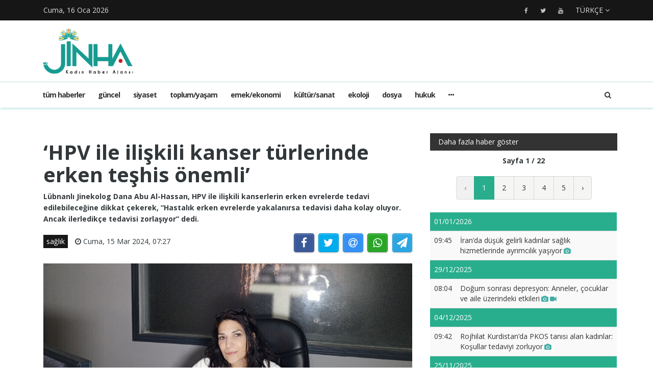

--- FILE ---
content_type: text/html; charset=UTF-8
request_url: https://jinhaagency.com/tr/saglik/hpv-ile-iliskili-kanser-turlerinde-erken-teshis-onemli-45092
body_size: 6637
content:
<!DOCTYPE html>
<html lang="tr" dir="ltr">

<head>

    <meta charset="utf-8">
    <meta http-equiv="X-UA-Compatible" content="IE=edge">
    <meta name="viewport" content="width=device-width, initial-scale=1">

    <title>JINHAGENCY | ‘HPV ile ilişkili kanser türlerinde erken teşhis önemli’</title>

    <link rel="shortcut icon" href="/favicon.png" type="image/x-icon">
    <link rel="icon" href="/favicon.png" type="image/x-icon">
    
    <link rel="stylesheet" href="/build/css/vendors.css?20210105v2"/>    <link rel="stylesheet" href="/css/style.css?20210105v2"/>        <link href="https://jinhaagency.com/tr/saglik/hpv-ile-iliskili-kanser-turlerinde-erken-teshis-onemli-45092" rel="canonical"/><meta property="og:site_name" content="JINHAGENCY News"/><meta property="og:type" content="article"/><meta property="og:title" content="‘HPV ile ilişkili kanser türlerinde erken teşhis önemli’"/><meta property="og:description" content="SUZAN EBU SAİDLübnan – Sadece insanları etkilediği için insan papilloma virüsü olarak da adlandırılan HPV enfeksiyonu, daha çok el, ayak, ağız, boğaz ve genital bölgeyi etkiliyor. Bu bölgelerde s..."/><meta property="og:image" content="https://jinhaagency.com/uploads/tr/articles/2024/03/20240315-20240315-almadt-jpg0d7b5f-image-jpg899c4f-image.jpg"/><meta property="og:image:secure_url" content="https://jinhaagency.com/uploads/tr/articles/2024/03/20240315-20240315-almadt-jpg0d7b5f-image-jpg899c4f-image.jpg"/><meta property="og:url" content="https://jinhaagency.com/tr/saglik/hpv-ile-iliskili-kanser-turlerinde-erken-teshis-onemli-45092"/><meta property="fb:app_id"/><meta name="twitter:card" content="summary_large_image"/><meta name="twitter:site"/><meta name="twitter:creator"/><meta name="twitter:title" content="‘HPV ile ilişkili kanser türlerinde erken teşhis önemli’"/><meta name="twitter:description" content="SUZAN EBU SAİDLübnan – Sadece insanları etkilediği için insan papilloma virüsü olarak da adlandırılan HPV enfeksiyonu, daha çok el, ayak, ağız, boğaz ve genital bölgeyi etkiliyor. Bu bölgelerde s..."/><meta name="twitter:image" content="https://jinhaagency.com/uploads/tr/articles/2024/03/20240315-20240315-almadt-jpg0d7b5f-image-jpg899c4f-image.jpg"/><script src="/build/js/vendors.min.js?20210105v2"></script><script src="/js/app.js?20210105v2"></script>    <link rel="stylesheet" href="https://cdn.plyr.io/3.5.2/plyr.css" />

    <!-- HTML5 Shim and Respond.js IE8 support of HTML5 elements and media queries -->
    <!-- WARNING: Respond.js doesn't work if you view the page via file:// -->
    <!--[if lt IE 9]>
        <script src="https://oss.maxcdn.com/libs/html5shiv/3.7.0/html5shiv.js"></script>
        <script src="https://oss.maxcdn.com/libs/respond.js/1.4.2/respond.min.js"></script>
    <![endif]-->

    </head>

<body class="lang_tr ltr">

    

<header id="navigation">
  <div class="navbar" role="banner">
    <div class="topbar">
      <div class="container">
        <div id="topbar" class="navbar-header">
          <div id="date-time">Cuma, 16 Oca 2026</div>
          <div id="topbar-right">
            <div class="top-social-links">
              <ul>
		<li><a href="https://www.facebook.com/NuJinha-Agency-104045161846042"><i class="fa fa-facebook"></i></a></li>
		<li><a href="https://twitter.com/Jinha_Turkce"><i class="fa fa-twitter"></i></a></li>
		<li><a href="https://www.youtube.com/channel/UCh8cp4Hg0DpJsrCX46TsJOw"><i class="fa fa-youtube"></i></a></li>
	</ul>            </div>
            <div class="dropdown language-dropdown">                        
              <a data-toggle="dropdown" class="needsclick" href="#"><span class="change-text">Türkçe</span> <i class="fa fa-angle-down"></i></a>
              <ul class="dropdown-menu language-change dropdown-menu-right">
                                <li><a href="https://jinhaagency.com/ar">العربية</a></li>
                                <li><a href="https://jinhaagency.com/tr">Türkçe</a></li>
                                <li><a href="https://jinhaagency.com/en">English</a></li>
                                <li><a href="https://jinhaagency.com/ku">Kurmancî</a></li>
                                <li><a href="https://jinhaagency.com/so">كوردى</a></li>
                                <li><a href="https://jinhaagency.com/fa">فارسی</a></li>
                              </ul>
            </div>
          </div>
        </div> 
      </div> 
    </div> 
    <div class="main-navbar container">
      <button type="button" class="navbar-toggle" data-toggle="collapse" data-target=".navbar-collapse">
        <span class="sr-only">Menüyü aç / kapat</span>
        <span class="icon-bar"></span>
        <span class="icon-bar"></span>
        <span class="icon-bar"></span>
      </button>
      <div class="logo-container">
        <a href="/tr">
          <img class="main-logo img-responsive" src="/img/logo-tr.png" alt="logo">
        </a>
      </div>
      <div class="search hidden-md hidden-lg">
        <a class="search-icon"><i class="fa fa-search fa-lg"></i></a>
        <div class="search-form">
          <form role="form" lpformnum="1" method="GET" accept-charset="utf-8" action="/tr/search">
            <input type="search" name="query" class="form-control form-input">
            <button class="btn btn-default"><i class="fa fa-search"></i></button>
          </form>
        </div>
      </div>
    </div>
    <div id="menubar">
      <div class="container">
        <nav id="mainmenu" class="collapse navbar-collapse"> 
          <header>
          <button type="button" class="navbar-toggle" data-toggle="collapse" data-target=".navbar-collapse">
            <span class="sr-only">Menüyü kapat</span>
            <span class="icon-bar icon-bar-1"></span>
            <span class="icon-bar icon-bar-2"></span>
          </button>
          </header>
          <ul class="nav navbar-nav">
            
<li>
	<a href="/tr/latest-news">Tüm haberler</a>
</li>
<li>
	<a href="https://jinhaagency.com/tr/mekan-kadin" class="hidden-lg hidden-md">mekan/kadın</a>
</li>
<li>
	<a href="https://jinhaagency.com/tr/guncel" class="">güncel</a>
</li>
<li>
	<a href="https://jinhaagency.com/tr/siyaset" class="">siyaset</a>
</li>
<li>
	<a href="https://jinhaagency.com/tr/toplum-yasam" class="">toplum/yaşam</a>
</li>
<li>
	<a href="https://jinhaagency.com/tr/emek-ekonomi" class="">emek/ekonomi</a>
</li>
<li>
	<a href="https://jinhaagency.com/tr/kultur-sanat" class="">kültür/sanat</a>
</li>
<li>
	<a href="https://jinhaagency.com/tr/ekoloji" class="">ekoloji</a>
</li>
<li>
	<a href="https://jinhaagency.com/tr/dosya" class="">dosya</a>
</li>
<li>
	<a href="https://jinhaagency.com/tr/hukuk" class="">hukuk</a>
</li>
<li>
	<a href="https://jinhaagency.com/tr/gunun-menusu" class="hidden-lg hidden-md">günün menüsü</a>
</li>
<li>
	<a href="https://jinhaagency.com/tr/infografik" class="hidden-lg hidden-md">infografik</a>
</li>
<li>
	<a href="https://jinhaagency.com/tr/spor" class="hidden-lg hidden-md">spor</a>
</li>
<li>
	<a href="https://jinhaagency.com/tr/saglik" class="hidden-lg hidden-md">sağlık</a>
</li>
<li>
	<a href="https://jinhaagency.com/tr/nujinha-tv" class="hidden-lg hidden-md">NuJINHA TV</a>
</li>

<li class="dropdown relative visible-md-block visible-lg-block">
	<a class="dropdown-toggle dropdown-more-icon" data-toggle="dropdown" href="#">
		<i class="fa fa-ellipsis-h"></i>
	</a>
	<ul class="dropdown-menu dropdown-more dropdown-top">
			<li>
			<a href="https://jinhaagency.com/tr/mekan-kadin">mekan/kadın</a>
		</li>
			<li>
			<a href="https://jinhaagency.com/tr/gunun-menusu">günün menüsü</a>
		</li>
			<li>
			<a href="https://jinhaagency.com/tr/infografik">infografik</a>
		</li>
			<li>
			<a href="https://jinhaagency.com/tr/spor">spor</a>
		</li>
			<li>
			<a href="https://jinhaagency.com/tr/saglik">sağlık</a>
		</li>
			<li>
			<a href="https://jinhaagency.com/tr/nujinha-tv">NuJINHA TV</a>
		</li>
		</ul>
</li>
                          <li class="dropdown relative hidden-md hidden-lg">
                <a class="dropdown-toggle" data-toggle="dropdown" href="#">
                  Dil                  <small><i class="fa fa-chevron-down"></i></small>
                </a>
                <ul class="dropdown-menu language-change">
                                    <li><a href="https://jinhaagency.com/ar">العربية</a></li>
                                    <li><a href="https://jinhaagency.com/tr">Türkçe</a></li>
                                    <li><a href="https://jinhaagency.com/en">English</a></li>
                                    <li><a href="https://jinhaagency.com/ku">Kurmancî</a></li>
                                    <li><a href="https://jinhaagency.com/so">كوردى</a></li>
                                    <li><a href="https://jinhaagency.com/fa">فارسی</a></li>
                                  </ul>
              </li>
          </ul>
          <ul class="nav navbar-nav navbar-right visible-md-block visible-lg-block">
            <li class="li-search">
              <a class="search-icon"><i class="fa fa-search"></i></a>
              <div class="search-form">
                <form role="form" lpformnum="1" method="GET" accept-charset="utf-8" action="/tr/search">
                  <input type="search" name="query" class="form-control form-input">
                  <button class="btn btn-default"><i class="fa fa-search"></i></button>
                </form>
              </div>
            </li>
          </ul>
          <div class="top-social-links hidden-md hidden-lg">
            <ul>
		<li><a href="https://www.facebook.com/NuJinha-Agency-104045161846042"><i class="fa fa-facebook"></i></a></li>
		<li><a href="https://twitter.com/Jinha_Turkce"><i class="fa fa-twitter"></i></a></li>
		<li><a href="https://www.youtube.com/channel/UCh8cp4Hg0DpJsrCX46TsJOw"><i class="fa fa-youtube"></i></a></li>
	</ul>          </div>
        </nav>
      </div>
    </div>
  </div>
</header>
<section class="container wrapper">
    <section class="content">

                

<section class="single-article">
	<div class="row">
		<div class="col-md-8">
			<article class="post">
				<div class="post-content">	
					<h2 class="entry-title">
						‘HPV ile ilişkili kanser türlerinde erken teşhis önemli’					</h2>
					<p class="entry-lead">
						Lübnanlı Jinekolog Dana Abu Al-Hassan, HPV ile ilişkili kanserlerin erken evrelerde tedavi edilebileceğine dikkat çekerek, “Hastalık erken evrelerde yakalanırsa tedavisi daha kolay oluyor. Ancak ilerledikçe tedavisi zorlaşıyor” dedi.					</p>
					<div class="row">
						<div class="col-md-6">
							<div class="entry-meta">
								<ul class="list-inline">
									<li><a class="entry-category" href="https://jinhaagency.com/tr/saglik">sağlık</a></li>
																		<li class="publish-date"><i class="fa fa-clock-o"></i> Cuma, 15 Mar 2024, 07:27</li>
								</ul>
							</div>
						</div>
						<div class="col-md-6">
							<aside id="share"></aside>
						</div>
					</div>
				</div>
							<div class="post-header post-content">
					<div class="entry-thumbnail">
						<img class="img-responsive" src="https://jinhaagency.com/uploads/tr/articles/2024/03/20240315-20240315-almadt-jpg0d7b5f-image-jpg899c4f-image.jpg" alt="">
					</div>
				</div>
							<div class="post-content">
					<div class="entry-content row">
							
							<div class="col-md-12">
																<p><strong>SUZAN EBU SAİD</strong></p>

<p><strong>Lübnan –</strong> Sadece insanları etkilediği için insan papilloma virüsü olarak da adlandırılan HPV enfeksiyonu, daha çok el, ayak, ağız, boğaz ve genital bölgeyi etkiliyor. Bu bölgelerde siğillere neden olan HPV, cinsel ve kan yoluyla bulaşan en yaygın viral enfeksiyon.</p>

<p>HPV’nin dünyadaki kanser vakalarının yaklaşık yüzde 5'ine neden olduğu tahmin ediliyor. Kadınların yüzde 80'i yaşamlarının bir noktasında en az bir HPV türüne yakalanırken, genellikle belirti göstermediği için bu durum fark edilmiyor. Bu yüzden HPV virüsü için aşılama ve smear tarama testlerini ihmal etmemek önemlidir. HPV aşıları özellikle genital siğillere veya rahim ağzı kanserine neden olma olasılığı en yüksek olan HPV türlerine karşı korunmaya yardımcı olabildiği uzmanlar tarafından savunuluyor.</p>

<p><strong>‘HPV aşısı koruma sağlıyor’</strong></p>

<p>Jinekolog Dana Abu Al-Hassan, HPV’ye karşı korunma yöntemlerini anlattı. HPV aşısının korunma yöntemlerinden biri olduğunu belirten Dana Abu Al-Hassan, “2003 yılından bu yana aşıları da kullanıyoruz. Aşı genelde 9 yaş ile 24 yaş arasındaki kız çocuklarına yapılıyor. Aşı, virüs enfeksiyonuna karşı koruma sağlıyor” dedi. HPV’nin hemen ölüme yol açmadığını ancak uzun vadede kansere sebep olabileceğine vurgu yapan Dana Abu Al-Hassan, “Rahimde oluşturduğu yapışıklıklar nedeniyle tüpleri tıkayarak kısırlığa neden olabilir” diye belirtti.</p>

<p>HPV’nin farklı türlerinin olduğunu söyleyen Dana Abu Al-Hassan, virüsün neden olduğu siğillerin rahim ağzı kanserine neden olabileceğini belirten Dana Abu Al-Hassan, rahim ağzı kanserine karşı ise aşı yaptırmanın gerekli olduğunu yineledi. HPV’nin neden olabileceği hastalıklara ilişkin ve HPV aşısıyla ilgili farkındalık yaratmaya çalıştığını söyleyen Dana Abu Al-Hassan, “Ancak süreç çok zordu. Zamanla bu daha kolay hale geldi. Kırsal bölgelerde aşılarını yaptığım kızların isimlerini bir deftere kaydettim” şeklinde konuştu.</p>

<p><strong>Tetkiklerle tespit edilebilir</strong></p>

<p>HPV’nin tespiti için birtakım tetkikler olduğunu belirten Dana Abu Al-Hassan, ‘Üreme sisteminden örnekler alıp mikroskobik olarak inceliyoruz. Semptomlar arasında karın bölgesinde siğillerin çıkması, ağrının yanı sıra, sarı veya yeşil renklerde kokusuz anormal renkte sıvı salgılar da yer alıyor. Tetkikler sonucunda anormal hücreler ortaya çıkarsa biyopsi alınır.  Sonuçlar normal çıktığında 3 ayda bir 2 yıl süreyle takipler yapılır. 2 yıl sonra her şey normalse bu kez normal muayeneye dönüyoruz” şeklinde konuştu.</p>

<p>Stresin vücudun kortizol salgılamasına yol açtığını dile getiren Dana Abu Al-Hassan, “Bu da bağışıklığı etkiler ve vücudu birçok hastalığa maruz bırakır. Stres kan basıncını, viral ve diğer hastalıklara yakalanma olasılığını artırır. Ekonomik kriz ve kadınların içinde bulunduğu koşullar hastalıklara neden olabiliyor” dedi.</p>

<p><strong>Ekonomik koşullar aşı yapılmasını engelliyor</strong></p>

<p>Ekonomik kriz nedeniyle 6 ay içinde 3 doz yapılması gereken aşıların yapılamadığını belirten Dana Abu Al-Hassan, “Bir yıl içinde maliyeti 200 doları aşmasa da aşıyı kimseye yapamadım. Çünkü ailelerin gıda, okul, yakıt gibi öncelikleri var. Birçok kişi bu kriz nedeniyle erteleme talebinde bulundu” dedi.</p>

<p><strong>‘Erken evrede tedavi daha kolay’ </strong></p>

<p>Dana Abu Al-Hassan, HPV’nin tedavisinin vakaya, yaşa ve derecesine göre değiştiğini belirterek, "Siğilleri yakma tekniğini hiçbir şekilde kullanmıyorum. Genital bölgede tümör varsa biyopsi yapılır. Özellikle kanser hücrelerinin varlığından şüpheleniliyorsa radyasyon tedavisi ya da organların çıkarılabilir. Lenf bezi ameliyatlarını genellikle tercih etmiyorum. Çünkü lenf bezi ameliyatı ekstremitelerde şişliklere neden olabiliyor. Hastalık erken evrelerde yakalanırsa tedavisi daha kolay oluyor. Ancak ilerledikçe tedavisi zorlaşıyor” diye konuştu.</p>

<p>Erken evrede gelen iki vakayı da tamamen iyileştirdiğini söyleyen Dana Abu Al-Hassan, jinekolojik kontrollerin her yıl düzenli bir şekilde yapılması gerektiğini belirtti. Dana Abu Al-Hassan, kız çocuklarının mutlaka aşılanması gerektiğini kaydetti.</p>

<div data-oembed-url="https://youtu.be/9X-1ictWrbA">
<div style="left: 0; width: 100%; height: 0; position: relative; padding-bottom: 56.25%;"><iframe allow="accelerometer; clipboard-write; encrypted-media; gyroscope; picture-in-picture; web-share;" allowfullscreen="" scrolling="no" src="https://www.youtube.com/embed/9X-1ictWrbA?rel=0" style="top: 0; left: 0; width: 100%; height: 100%; position: absolute; border: 0;" tabindex="-1"></iframe></div>
</div>

<p> </p>
							</div>
					</div>

					
								</div>
			</article>
		</div>
					<div id="sidebar" class="col-md-4 sidebar">
				
								<div class="section category-listing more-articles">
	<h2 class="category-title cat-bc cat-bc--dark">
		<span class="cat-bg cat-bg--dark">Daha fazla haber göster</span>
	</h2>
  <div class="paginator">
    <div><b>Sayfa 1 / 22</b></div>
    <ul class="pagination">
        <li class="prev disabled"><a href="" onclick="return false;">‹</a></li><li class="active"><a href="">1</a></li><li><a href="/tr/saglik/hpv-ile-iliskili-kanser-turlerinde-erken-teshis-onemli-45092?page=2">2</a></li><li><a href="/tr/saglik/hpv-ile-iliskili-kanser-turlerinde-erken-teshis-onemli-45092?page=3">3</a></li><li><a href="/tr/saglik/hpv-ile-iliskili-kanser-turlerinde-erken-teshis-onemli-45092?page=4">4</a></li><li><a href="/tr/saglik/hpv-ile-iliskili-kanser-turlerinde-erken-teshis-onemli-45092?page=5">5</a></li><li class="next"><a rel="next" href="/tr/saglik/hpv-ile-iliskili-kanser-turlerinde-erken-teshis-onemli-45092?page=2">›</a></li>    </ul>
  </div>

  
  <table class="table table-striped table-sm">
        <thead>
      <tr>
        <td colspan="2" class="day">01/01/2026</td>
      </tr>
    </thead>
    <tbody>
          <tr class="">
        <td>09:45</td>
        <td><a href="https://jinhaagency.com/tr/saglik/Iran-da-dusuk-gelirli-kadinlar-saglik-hizmetlerinde-ayrimcilik-yasiyor-56057?page=1">İran’da düşük gelirli kadınlar sağlık hizmetlerinde ayrımcılık yaşıyor<span class='title-icons'> <i class="fa fa-camera"></i></span></td>
      </tr>
        </tbody>
        <thead>
      <tr>
        <td colspan="2" class="day">29/12/2025</td>
      </tr>
    </thead>
    <tbody>
          <tr class="">
        <td>08:04</td>
        <td><a href="https://jinhaagency.com/tr/saglik/dogum-sonrasi-depresyon-anneler-cocuklar-ve-aile-uzerindeki-etkileri-56010?page=1">Doğum sonrası depresyon: Anneler, çocuklar ve aile üzerindeki etkileri<span class='title-icons'> <i class="fa fa-camera"></i> <i class="fa fa-video-camera"></i></span></td>
      </tr>
        </tbody>
        <thead>
      <tr>
        <td colspan="2" class="day">04/12/2025</td>
      </tr>
    </thead>
    <tbody>
          <tr class="">
        <td>09:42</td>
        <td><a href="https://jinhaagency.com/tr/saglik/rojhilat-kurdistan-da-pkos-tanisi-alan-kadinlar-kosullar-tedaviyi-zorluyor-55582?page=1">Rojhilat Kurdistan’da PKOS tanısı alan kadınlar: Koşullar tedaviyi zorluyor<span class='title-icons'> <i class="fa fa-camera"></i></span></td>
      </tr>
        </tbody>
        <thead>
      <tr>
        <td colspan="2" class="day">25/11/2025</td>
      </tr>
    </thead>
    <tbody>
          <tr class="">
        <td>09:36</td>
        <td><a href="https://jinhaagency.com/tr/saglik/Iran-da-estetik-operasyonlar-artiyor-55415?page=1">İran’da estetik operasyonlar artıyor<span class='title-icons'> <i class="fa fa-camera"></i></span></td>
      </tr>
        </tbody>
        <thead>
      <tr>
        <td colspan="2" class="day">14/11/2025</td>
      </tr>
    </thead>
    <tbody>
          <tr class="">
        <td>08:13</td>
        <td><a href="https://jinhaagency.com/tr/saglik/helebce-de-meme-kanseri-vakalari-artiyor-55211?page=1">Helebce’de meme kanseri vakaları artıyor<span class='title-icons'> <i class="fa fa-camera"></i> <i class="fa fa-video-camera"></i></span></td>
      </tr>
        </tbody>
        <thead>
      <tr>
        <td colspan="2" class="day">13/11/2025</td>
      </tr>
    </thead>
    <tbody>
          <tr class="">
        <td>10:34</td>
        <td><a href="https://jinhaagency.com/tr/saglik/rojhilat-kurdistan-da-ultrason-hizmetinde-erisim-zorlugu-ve-esitsizlik-55200?page=1">Rojhilat Kürdistan’da ultrason hizmetinde erişim zorluğu ve eşitsizlik<span class='title-icons'> <i class="fa fa-camera"></i></span></td>
      </tr>
        </tbody>
        <thead>
      <tr>
        <td colspan="2" class="day">29/10/2025</td>
      </tr>
    </thead>
    <tbody>
          <tr class="">
        <td>10:59</td>
        <td><a href="https://jinhaagency.com/tr/saglik/sudan-da-zorluklara-ragmen-kadin-saglikcilarin-ustun-cabasi-halka-umut-oluyor-54923?page=1">Sudan’da zorluklara rağmen kadın sağlıkçıların üstün çabası halka umut oluyor<span class='title-icons'> <i class="fa fa-camera"></i> <i class="fa fa-video-camera"></i></span></td>
      </tr>
        </tbody>
        <thead>
      <tr>
        <td colspan="2" class="day">27/10/2025</td>
      </tr>
    </thead>
    <tbody>
          <tr class="">
        <td>08:36</td>
        <td><a href="https://jinhaagency.com/tr/saglik/pembe-ekim-kanseri-iki-kez-yenen-hanane-nin-hikayesi-kadinlara-umut-oluyor-54877?page=1">Pembe Ekim: Kanseri iki kez yenen Hanane’nin hikâyesi kadınlara umut oluyor<span class='title-icons'> <i class="fa fa-camera"></i> <i class="fa fa-video-camera"></i></span></td>
      </tr>
        </tbody>
        <thead>
      <tr>
        <td colspan="2" class="day">24/10/2025</td>
      </tr>
    </thead>
    <tbody>
          <tr class="">
        <td>08:51</td>
        <td><a href="https://jinhaagency.com/tr/saglik/taliban-in-yonettigi-afganistan-da-saglik-krizi-kadinlar-ve-cocuklar-tehlikede-54828?page=1">Taliban’ın yönettiği Afganistan’da sağlık krizi: Kadınlar ve çocuklar tehlikede!<span class='title-icons'> <i class="fa fa-camera"></i></span></td>
      </tr>
        </tbody>
        <thead>
      <tr>
        <td colspan="2" class="day">21/10/2025</td>
      </tr>
    </thead>
    <tbody>
          <tr class="">
        <td>08:12</td>
        <td><a href="https://jinhaagency.com/tr/saglik/sudan-da-pembe-ekim-Catismalarin-icinde-meme-kanseri-farkindaligi-54761?page=1">Sudan’da ‘Pembe Ekim’: Çatışmaların içinde meme kanseri farkındalığı<span class='title-icons'> <i class="fa fa-camera"></i> <i class="fa fa-video-camera"></i></span></td>
      </tr>
        </tbody>
        <thead>
      <tr>
        <td colspan="2" class="day">15/10/2025</td>
      </tr>
    </thead>
    <tbody>
          <tr class="">
        <td>13:24</td>
        <td><a href="https://jinhaagency.com/tr/saglik/Iran-da-ilac-krizi-kadinlarin-saglik-hizmetlerine-erisimi-tehlikede-54670?page=1">İran’da ilaç krizi: Kadınların sağlık hizmetlerine erişimi tehlikede!<span class='title-icons'> <i class="fa fa-camera"></i></span></td>
      </tr>
        </tbody>
        <thead>
      <tr>
        <td colspan="2" class="day">29/09/2025</td>
      </tr>
    </thead>
    <tbody>
          <tr class="">
        <td>11:34</td>
        <td><a href="https://jinhaagency.com/tr/saglik/yoksulluk-ve-tabular-kirmansah-taki-kadinlarin-regl-sagligini-tehdit-ediyor-54276?page=1">Yoksulluk ve tabular Kirmanşah’taki kadınların regl sağlığını tehdit ediyor<span class='title-icons'> <i class="fa fa-camera"></i> <i class="fa fa-video-camera"></i></span></td>
      </tr>
        </tbody>
      </table>
</div>							</div>
			</div>
</section>


<script>$().ready(function(){

	jsSocials.setDefaults("facebook", {
	    label: "Share",
	});
	
	jsSocials.setDefaults("twitter", {
	    text: "‘HPV ile ilişkili kanser türlerinde erken teşhis önemli’",
	});
	
	$("#share").jsSocials({
		showLabel: false,
		shareIn: "popup",
	    shares: ["facebook", "twitter", "email", "whatsapp", "telegram"]
	});

	$.get('/tr/articles/hit/' + 45092);




});
</script>
    </section>

    
</section>
<footer>
  <div class="footer-wrapper">
    <div class="footer-top container">
      <div class="row">
        <div class="logo-bar col-sm-6">
          <a href="/tr">
            <img class="main-logo img-responsive" src="/img/logo-footer.png" alt="logo">
          </a>
        </div>
        <div class="col-sm-6 f-widget-follow text-right">
          <ul>
		<li><a href="https://www.facebook.com/NuJinha-Agency-104045161846042"><i class="fa fa-facebook"></i></a></li>
		<li><a href="https://twitter.com/Jinha_Turkce"><i class="fa fa-twitter"></i></a></li>
		<li><a href="https://www.youtube.com/channel/UCh8cp4Hg0DpJsrCX46TsJOw"><i class="fa fa-youtube"></i></a></li>
	</ul>        </div>
      </div>
    </div>
    <div class="footer-bottom">
      <div class="container">
        <div class="row">
          <div class="footer-bottom-left col-sm-6">
            Copyright © Her Hakkı Saklıdır JINHA AGENCY © 2026          </div>
          <div class="footer-bottom-right col-sm-6">
            <ul class="nav-footer"> 
              	<li><a href="https://134.122.76.232/tr/p/about">about</a></li>
	<li><a href="https://134.122.76.232/tr/p/contact">contact</a></li>
            </ul>
          </div>
        </div>
      </div>
    </div>
  </div>
</footer><div class="modal fade" id="previewModal" tabindex="-1" data-type="video" role="dialog" aria-labelledby="modalTitle">
	<div class="modal-dialog" role="document">
		<div class="modal-content">
			<div class="modal-body clearfix">
				<button type="button" class="close" data-dismiss="modal" aria-label="Close"><span aria-hidden="true">&times;</span></button>
				<div id="videoPreviewYt" class="video-container" style="display:none">
					<iframe class="ytplayer" style="width: 100%;" type="text/html" width="640" height="360" frameborder="0"></iframe>
				</div>
				<video id="videoPreviewMan" class="video-container" playsinline controls style="display: none">
				</video>
			</div>
		</div>
	</div>
</div>    <script src="https://cdn.plyr.io/3.5.2/plyr.polyfilled.js"></script>
    <script src="https://cdn.jsdelivr.net/hls.js/latest/hls.js"></script>
    
</body>

</html>